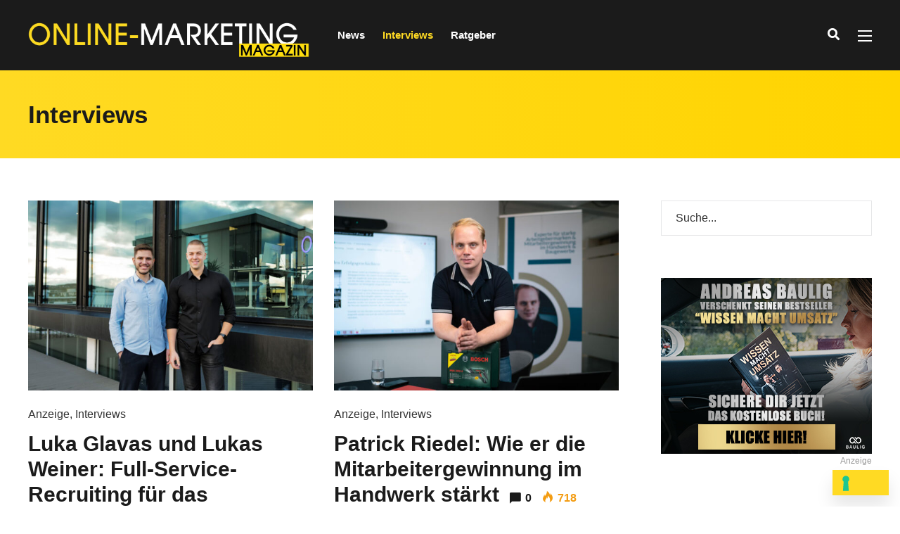

--- FILE ---
content_type: text/html; charset=UTF-8
request_url: https://www.onlinemarketingmagazin.de/category/interviews/page/9/
body_size: 10941
content:
<!DOCTYPE html><html lang="de" prefix="og: http://ogp.me/ns#"><head><meta charset="UTF-8"><meta name="viewport" content="width=device-width, initial-scale=1, maximum-scale=1"><meta name="format-detection" content="telephone=no"><meta name="theme-color" content="#ffda23"><link rel="profile" href="http://gmpg.org/xfn/11"><link rel="pingback" href="https://www.onlinemarketingmagazin.de/blog/xmlrpc.php"><meta name='robots' content='noindex, follow' /><meta property="og:locale" content="de_DE" /><meta property="og:type" content="object" /><meta property="og:title" content="Interviews" /><meta property="og:url" content="https://www.onlinemarketingmagazin.de/category/interviews/" /><meta property="og:site_name" content="Online-Marketing Magazin" /><meta property="og:image:width" content="1200" /><meta property="og:image:height" content="675" /><link media="all" href="https://www.onlinemarketingmagazin.de/blog/wp-content/cache/autoptimize/css/autoptimize_e944e235e8b4d8693052a7237514dae7.css" rel="stylesheet" /><title>Interviews Archive - Seite 9 von 25 - Online-Marketing Magazin</title><meta property="og:locale" content="de_DE" /><meta property="og:type" content="article" /><meta property="og:title" content="Interviews Archive - Seite 9 von 25 - Online-Marketing Magazin" /><meta property="og:url" content="https://www.onlinemarketingmagazin.de/category/interviews/" /><meta property="og:site_name" content="Online-Marketing Magazin" /><meta name="twitter:card" content="summary_large_image" /> <script type="application/ld+json" class="yoast-schema-graph">{"@context":"https://schema.org","@graph":[{"@type":"CollectionPage","@id":"https://www.onlinemarketingmagazin.de/category/interviews/","url":"https://www.onlinemarketingmagazin.de/category/interviews/page/9/","name":"Interviews Archive - Seite 9 von 25 - Online-Marketing Magazin","isPartOf":{"@id":"https://www.onlinemarketingmagazin.de/#website"},"primaryImageOfPage":{"@id":"https://www.onlinemarketingmagazin.de/category/interviews/page/9/#primaryimage"},"image":{"@id":"https://www.onlinemarketingmagazin.de/category/interviews/page/9/#primaryimage"},"thumbnailUrl":"https://www.onlinemarketingmagazin.de/blog/wp-content/uploads/2023/03/Lukas-Glavas-3.jpg","breadcrumb":{"@id":"https://www.onlinemarketingmagazin.de/category/interviews/page/9/#breadcrumb"},"inLanguage":"de"},{"@type":"ImageObject","inLanguage":"de","@id":"https://www.onlinemarketingmagazin.de/category/interviews/page/9/#primaryimage","url":"https://www.onlinemarketingmagazin.de/blog/wp-content/uploads/2023/03/Lukas-Glavas-3.jpg","contentUrl":"https://www.onlinemarketingmagazin.de/blog/wp-content/uploads/2023/03/Lukas-Glavas-3.jpg","width":1200,"height":675},{"@type":"BreadcrumbList","@id":"https://www.onlinemarketingmagazin.de/category/interviews/page/9/#breadcrumb","itemListElement":[{"@type":"ListItem","position":1,"name":"Startseite","item":"https://www.onlinemarketingmagazin.de/"},{"@type":"ListItem","position":2,"name":"Interviews"}]},{"@type":"WebSite","@id":"https://www.onlinemarketingmagazin.de/#website","url":"https://www.onlinemarketingmagazin.de/","name":"Online-Marketing Magazin","description":"Das Magazin für Infos aus der Welt des digitalen Marketings","potentialAction":[{"@type":"SearchAction","target":{"@type":"EntryPoint","urlTemplate":"https://www.onlinemarketingmagazin.de/?s={search_term_string}"},"query-input":"required name=search_term_string"}],"inLanguage":"de"}]}</script> <link rel="alternate" type="application/rss+xml" title="Online-Marketing Magazin &raquo; Feed" href="https://www.onlinemarketingmagazin.de/feed/" /><link rel="alternate" type="application/rss+xml" title="Online-Marketing Magazin &raquo; Kommentar-Feed" href="https://www.onlinemarketingmagazin.de/comments/feed/" /><link rel="alternate" type="application/rss+xml" title="Online-Marketing Magazin &raquo; Interviews Kategorie-Feed" href="https://www.onlinemarketingmagazin.de/category/interviews/feed/" /> <script type='text/javascript' src='https://www.onlinemarketingmagazin.de/blog/wp-includes/js/jquery/jquery.min.js?ver=3.6.0' id='jquery-core-js'></script> <link rel="https://api.w.org/" href="https://www.onlinemarketingmagazin.de/wp-json/" /><link rel="alternate" type="application/json" href="https://www.onlinemarketingmagazin.de/wp-json/wp/v2/categories/152" /><link rel="EditURI" type="application/rsd+xml" title="RSD" href="https://www.onlinemarketingmagazin.de/blog/xmlrpc.php?rsd" /><link rel="wlwmanifest" type="application/wlwmanifest+xml" href="https://www.onlinemarketingmagazin.de/blog/wp-includes/wlwmanifest.xml" /><meta name="generator" content="WordPress 6.0.11" />  <script>(function(w,d,s,l,i){w[l]=w[l]||[];w[l].push({'gtm.start':
new Date().getTime(),event:'gtm.js'});var f=d.getElementsByTagName(s)[0],
j=d.createElement(s),dl=l!='dataLayer'?'&l='+l:'';j.async=true;j.src=
'https://www.googletagmanager.com/gtm.js?id='+i+dl;f.parentNode.insertBefore(j,f);
})(window,document,'script','dataLayer','GTM-NK9JMT2');</script>  
  <script type="text/javascript">var _wsm = _wsm || [];
           _wsm.push(['trackPageView']);
           _wsm.push(['enableLinkTracking']);
           _wsm.push(['enableHeartBeatTimer']);
          (function() {
            var u="https://www.onlinemarketingmagazin.de/blog/wp-content/plugins/wp-stats-manager/";
            _wsm.push(['setUrlReferrer', ""]);
            _wsm.push(['setTrackerUrl',"https://www.onlinemarketingmagazin.de/blog/?wmcAction=wmcTrack"]);
            _wsm.push(['setSiteId', "1"]);
            _wsm.push(['setPageId', "0"]);
            _wsm.push(['setWpUserId', "0"]);           
            var d=document, g=d.createElement('script'), s=d.getElementsByTagName('script')[0];
            g.type='text/javascript'; g.async=true; g.defer=true; g.src=u+'js/wsm_new.js'; s.parentNode.insertBefore(g,s);
          })();</script> <meta name="generator" content="Powered by WPBakery Page Builder - drag and drop page builder for WordPress."/><link rel="icon" href="https://www.onlinemarketingmagazin.de/blog/wp-content/uploads/2017/06/cropped-favicon-32x32.png" sizes="32x32" /><link rel="icon" href="https://www.onlinemarketingmagazin.de/blog/wp-content/uploads/2017/06/cropped-favicon-192x192.png" sizes="192x192" /><link rel="apple-touch-icon" href="https://www.onlinemarketingmagazin.de/blog/wp-content/uploads/2017/06/cropped-favicon-180x180.png" /><meta name="msapplication-TileImage" content="https://www.onlinemarketingmagazin.de/blog/wp-content/uploads/2017/06/cropped-favicon-270x270.png" /> <noscript><style>.wpb_animate_when_almost_visible { opacity: 1; }</style></noscript></head><body class="archive paged category category-interviews category-152 paged-9 category-paged-9 sticky-sidebar wpb-js-composer js-comp-ver-6.2.0 vc_responsive" id="site-body" itemscope itemtype="http://schema.org/WebPage"><div id="wrapper"><header id="mobile-site-header" class="mobile-header"><div id="mobile-site-logo"><h1 class="site-title"><a href="https://www.onlinemarketingmagazin.de/" title="Online-Marketing Magazin" rel="home">Online-Marketing Magazin</a></h1></div> <a href="#mobile-site-navigation" class="toggle-mobile-menu"><i class="fa fa-bars"></i></a></header><header id="site-header" class="" itemscope itemtype="http://schema.org/WPHeader"><div id="header-wrapper"><div id="header-container" class="clearfix"><div id="site-logo"> <a href="https://www.onlinemarketingmagazin.de/"> <noscript><img src="https://www.onlinemarketingmagazin.de/blog/wp-content/uploads/2017/06/OM-Magazin-Logo_schwarz.png" width="400" height="" alt="Online-Marketing Magazin" class="default-logo" /></noscript><img src='data:image/svg+xml,%3Csvg%20xmlns=%22http://www.w3.org/2000/svg%22%20viewBox=%220%200%20400%20266.66666666667%22%3E%3C/svg%3E' data-src="https://www.onlinemarketingmagazin.de/blog/wp-content/uploads/2017/06/OM-Magazin-Logo_schwarz.png" width="400" height="" alt="Online-Marketing Magazin" class="lazyload default-logo" /> <noscript><img src="https://www.onlinemarketingmagazin.de/blog/wp-content/uploads/2017/06/OM-Magazin-Logo_schwarz.png" width="400" height="" alt="Online-Marketing Magazin" class="retina-logo" /></noscript><img src='data:image/svg+xml,%3Csvg%20xmlns=%22http://www.w3.org/2000/svg%22%20viewBox=%220%200%20400%20266.66666666667%22%3E%3C/svg%3E' data-src="https://www.onlinemarketingmagazin.de/blog/wp-content/uploads/2017/06/OM-Magazin-Logo_schwarz.png" width="400" height="" alt="Online-Marketing Magazin" class="lazyload retina-logo" /> </a></div><div id="site-navigation" itemscope itemtype="http://schema.org/SiteNavigationElement"><nav id="primary-navigation" class="menu-container"><ul id="menu-main-menu-left" class="menu"><li id="menu-item-909" class="megamenu-tabs no-tabs menu-item menu-item-type-taxonomy menu-item-object-category menu-item-909"><a href="https://www.onlinemarketingmagazin.de/category/news/">News</a></li><li id="menu-item-854" class="megamenu-tabs menu-item menu-item-type-taxonomy menu-item-object-category current-menu-item menu-item-854"><a href="https://www.onlinemarketingmagazin.de/category/interviews/" aria-current="page">Interviews</a></li><li id="menu-item-1026" class="menu-item menu-item-type-taxonomy menu-item-object-category menu-item-1026"><a href="https://www.onlinemarketingmagazin.de/category/ratgeber/">Ratgeber</a></li></ul></nav><div class="site-links"> <button class="toggle-header-search search_button" type="button"> <i class="fa fa-search"></i> </button><div class="menu-toggle-wrapper"><div class="toggle-main-menu"> <span></span> <span></span> <span></span></div></div></div></div><div class="header-search"><div class="searchform-wrapper"><form method="get" class="searchform" action="https://www.onlinemarketingmagazin.de/"> <input onfocus="this.value=''" onblur="this.value='Tippe den Suchbegriff ein und drücke Enter ...'" type="text" value="Suche..." name="s" class="search-input" /></form></div><div class="toggle-header-search"> <span></span> <span></span></div></div></div></div></header><div id="site-navigation-side"><div class="menu-toggle-wrapper"><div class="toggle-main-menu open"> <span></span> <span></span></div></div><nav id="side-navigation" class="menu-container" itemscope="itemscope" itemtype="http://schema.org/SiteNavigationElement"><ul id="menu-side-menu" class="menu"><li id="menu-item-966" class="menu-item menu-item-type-post_type menu-item-object-page menu-item-home menu-item-966"><a href="https://www.onlinemarketingmagazin.de/">Home</a></li><li id="menu-item-970" class="menu-item menu-item-type-post_type menu-item-object-page menu-item-970"><a href="https://www.onlinemarketingmagazin.de/ueber-uns/">Über uns</a></li></ul></nav><div id="menu-sidebar"><div id="mnky_article_block_widget-6" class="widget widget_mnky_article_block_widget"><h3 class="widget-title">Letzte Beiträge</h3><div class="mnky-posts clearfix mp-layout-4 column-count-1 mp-widget" data-id="" ><div itemscope itemtype="http://schema.org/Article" class="clearfix mp-container  mp-post-1"><div class="mp-inner-container"><a href="https://www.onlinemarketingmagazin.de/daten-automatisierung-personalisierung-die-staerke-von-marketing-clouds/" class="mp-image-url" rel="bookmark"><div class="mp-image" itemprop="image" itemscope itemtype="https://schema.org/ImageObject"><noscript><img width="100" height="100" src="https://www.onlinemarketingmagazin.de/blog/wp-content/uploads/2025/12/growtika-TKAg3WignSw-unsplash-1-100x100.jpg" class="attachment-mnky_size-100x100 size-mnky_size-100x100 wp-post-image" alt="Marketing Clouds" loading="lazy" srcset="https://www.onlinemarketingmagazin.de/blog/wp-content/uploads/2025/12/growtika-TKAg3WignSw-unsplash-1-100x100.jpg 100w, https://www.onlinemarketingmagazin.de/blog/wp-content/uploads/2025/12/growtika-TKAg3WignSw-unsplash-1-150x150.jpg 150w, https://www.onlinemarketingmagazin.de/blog/wp-content/uploads/2025/12/growtika-TKAg3WignSw-unsplash-1-200x200.jpg 200w" sizes="(max-width: 100px) 100vw, 100px" /></noscript><img width="100" height="100" src='data:image/svg+xml,%3Csvg%20xmlns=%22http://www.w3.org/2000/svg%22%20viewBox=%220%200%20100%20100%22%3E%3C/svg%3E' data-src="https://www.onlinemarketingmagazin.de/blog/wp-content/uploads/2025/12/growtika-TKAg3WignSw-unsplash-1-100x100.jpg" class="lazyload attachment-mnky_size-100x100 size-mnky_size-100x100 wp-post-image" alt="Marketing Clouds" loading="lazy" data-srcset="https://www.onlinemarketingmagazin.de/blog/wp-content/uploads/2025/12/growtika-TKAg3WignSw-unsplash-1-100x100.jpg 100w, https://www.onlinemarketingmagazin.de/blog/wp-content/uploads/2025/12/growtika-TKAg3WignSw-unsplash-1-150x150.jpg 150w, https://www.onlinemarketingmagazin.de/blog/wp-content/uploads/2025/12/growtika-TKAg3WignSw-unsplash-1-200x200.jpg 200w" data-sizes="(max-width: 100px) 100vw, 100px" /><meta itemprop="url" content="https://www.onlinemarketingmagazin.de/blog/wp-content/uploads/2025/12/growtika-TKAg3WignSw-unsplash-1.jpg"><meta itemprop="width" content="1200"><meta itemprop="height" content="675"></div></a><div class="mp-content-container"><div class="mp-header mp-element"><h2 class="mp-title" ><a itemprop="mainEntityOfPage" href="https://www.onlinemarketingmagazin.de/daten-automatisierung-personalisierung-die-staerke-von-marketing-clouds/" title="Daten, Automatisierung, Personalisierung: Die Stärke von Marketing Clouds ansehen" rel="bookmark"><span itemprop="headline" >Daten, Automatisierung, Personalisierung: Die Stärke von Marketing Clouds</span></a></h2></div><div class="hidden-meta" itemprop="author" itemscope itemtype="http://schema.org/Person"><meta itemprop="name" content="Samuel Altersberger"></div><time datetime="2026-01-19T10:00:08+01:00" itemprop="datePublished"></time><time class="meta-date-modified" datetime="2025-12-22T08:49:54+01:00" itemprop="dateModified"></time><div class="hidden-meta" itemprop="image" itemscope itemtype="https://schema.org/ImageObject"><meta itemprop="url" content="https://www.onlinemarketingmagazin.de/blog/wp-content/uploads/2025/12/growtika-TKAg3WignSw-unsplash-1.jpg"><meta itemprop="width" content="1200"><meta itemprop="height" content="675"></div><div class="hidden-meta" itemprop="publisher" itemscope itemtype="https://schema.org/Organization"><div class="hidden-meta" itemprop="logo" itemscope itemtype="https://schema.org/ImageObject"><meta itemprop="url" content="https://www.onlinemarketingmagazin.de/blog/wp-content/uploads/2017/06/OM-Magazin-Logo_schwarz.png"><meta itemprop="width" content="400"><meta itemprop="height" content=""></div><meta itemprop="name" content="Online-Marketing Magazin"></div></div></div></div><div itemscope itemtype="http://schema.org/Article" class="clearfix mp-container  mp-post-2"><div class="mp-inner-container"><a href="https://www.onlinemarketingmagazin.de/wie-modernes-e-commerce-marketing-sichtbarkeit-und-umsatz-steigert/" class="mp-image-url" rel="bookmark"><div class="mp-image" itemprop="image" itemscope itemtype="https://schema.org/ImageObject"><noscript><img width="100" height="100" src="https://www.onlinemarketingmagazin.de/blog/wp-content/uploads/2025/12/money-knack-Dl0ZuNo6wwA-unsplash-1-100x100.jpg" class="attachment-mnky_size-100x100 size-mnky_size-100x100 wp-post-image" alt="E-Commerce Marketing" loading="lazy" srcset="https://www.onlinemarketingmagazin.de/blog/wp-content/uploads/2025/12/money-knack-Dl0ZuNo6wwA-unsplash-1-100x100.jpg 100w, https://www.onlinemarketingmagazin.de/blog/wp-content/uploads/2025/12/money-knack-Dl0ZuNo6wwA-unsplash-1-150x150.jpg 150w, https://www.onlinemarketingmagazin.de/blog/wp-content/uploads/2025/12/money-knack-Dl0ZuNo6wwA-unsplash-1-200x200.jpg 200w" sizes="(max-width: 100px) 100vw, 100px" /></noscript><img width="100" height="100" src='data:image/svg+xml,%3Csvg%20xmlns=%22http://www.w3.org/2000/svg%22%20viewBox=%220%200%20100%20100%22%3E%3C/svg%3E' data-src="https://www.onlinemarketingmagazin.de/blog/wp-content/uploads/2025/12/money-knack-Dl0ZuNo6wwA-unsplash-1-100x100.jpg" class="lazyload attachment-mnky_size-100x100 size-mnky_size-100x100 wp-post-image" alt="E-Commerce Marketing" loading="lazy" data-srcset="https://www.onlinemarketingmagazin.de/blog/wp-content/uploads/2025/12/money-knack-Dl0ZuNo6wwA-unsplash-1-100x100.jpg 100w, https://www.onlinemarketingmagazin.de/blog/wp-content/uploads/2025/12/money-knack-Dl0ZuNo6wwA-unsplash-1-150x150.jpg 150w, https://www.onlinemarketingmagazin.de/blog/wp-content/uploads/2025/12/money-knack-Dl0ZuNo6wwA-unsplash-1-200x200.jpg 200w" data-sizes="(max-width: 100px) 100vw, 100px" /><meta itemprop="url" content="https://www.onlinemarketingmagazin.de/blog/wp-content/uploads/2025/12/money-knack-Dl0ZuNo6wwA-unsplash-1.jpg"><meta itemprop="width" content="1200"><meta itemprop="height" content="675"></div></a><div class="mp-content-container"><div class="mp-header mp-element"><h2 class="mp-title" ><a itemprop="mainEntityOfPage" href="https://www.onlinemarketingmagazin.de/wie-modernes-e-commerce-marketing-sichtbarkeit-und-umsatz-steigert/" title="Wie modernes E-Commerce Marketing Sichtbarkeit und Umsatz steigert ansehen" rel="bookmark"><span itemprop="headline" >Wie modernes E-Commerce Marketing Sichtbarkeit und Umsatz steigert</span></a></h2></div><div class="hidden-meta" itemprop="author" itemscope itemtype="http://schema.org/Person"><meta itemprop="name" content="Samuel Altersberger"></div><time datetime="2026-01-12T10:00:45+01:00" itemprop="datePublished"></time><time class="meta-date-modified" datetime="2025-12-16T08:57:42+01:00" itemprop="dateModified"></time><div class="hidden-meta" itemprop="image" itemscope itemtype="https://schema.org/ImageObject"><meta itemprop="url" content="https://www.onlinemarketingmagazin.de/blog/wp-content/uploads/2025/12/money-knack-Dl0ZuNo6wwA-unsplash-1.jpg"><meta itemprop="width" content="1200"><meta itemprop="height" content="675"></div><div class="hidden-meta" itemprop="publisher" itemscope itemtype="https://schema.org/Organization"><div class="hidden-meta" itemprop="logo" itemscope itemtype="https://schema.org/ImageObject"><meta itemprop="url" content="https://www.onlinemarketingmagazin.de/blog/wp-content/uploads/2017/06/OM-Magazin-Logo_schwarz.png"><meta itemprop="width" content="400"><meta itemprop="height" content=""></div><meta itemprop="name" content="Online-Marketing Magazin"></div></div></div></div><div itemscope itemtype="http://schema.org/Article" class="clearfix mp-container  mp-post-3"><div class="mp-inner-container"><a href="https://www.onlinemarketingmagazin.de/provisionschaos-im-energievertrieb-wie-florian-feit-mit-strom-distributor-io-fairness-schafft/" class="mp-image-url" rel="bookmark"><div class="mp-image" itemprop="image" itemscope itemtype="https://schema.org/ImageObject"><noscript><img width="100" height="100" src="https://www.onlinemarketingmagazin.de/blog/wp-content/uploads/2026/01/OMM-Anzeige-Headerbild-Vorlage-Kopie-35-100x100.jpg" class="attachment-mnky_size-100x100 size-mnky_size-100x100 wp-post-image" alt="" loading="lazy" srcset="https://www.onlinemarketingmagazin.de/blog/wp-content/uploads/2026/01/OMM-Anzeige-Headerbild-Vorlage-Kopie-35-100x100.jpg 100w, https://www.onlinemarketingmagazin.de/blog/wp-content/uploads/2026/01/OMM-Anzeige-Headerbild-Vorlage-Kopie-35-150x150.jpg 150w, https://www.onlinemarketingmagazin.de/blog/wp-content/uploads/2026/01/OMM-Anzeige-Headerbild-Vorlage-Kopie-35-200x200.jpg 200w" sizes="(max-width: 100px) 100vw, 100px" /></noscript><img width="100" height="100" src='data:image/svg+xml,%3Csvg%20xmlns=%22http://www.w3.org/2000/svg%22%20viewBox=%220%200%20100%20100%22%3E%3C/svg%3E' data-src="https://www.onlinemarketingmagazin.de/blog/wp-content/uploads/2026/01/OMM-Anzeige-Headerbild-Vorlage-Kopie-35-100x100.jpg" class="lazyload attachment-mnky_size-100x100 size-mnky_size-100x100 wp-post-image" alt="" loading="lazy" data-srcset="https://www.onlinemarketingmagazin.de/blog/wp-content/uploads/2026/01/OMM-Anzeige-Headerbild-Vorlage-Kopie-35-100x100.jpg 100w, https://www.onlinemarketingmagazin.de/blog/wp-content/uploads/2026/01/OMM-Anzeige-Headerbild-Vorlage-Kopie-35-150x150.jpg 150w, https://www.onlinemarketingmagazin.de/blog/wp-content/uploads/2026/01/OMM-Anzeige-Headerbild-Vorlage-Kopie-35-200x200.jpg 200w" data-sizes="(max-width: 100px) 100vw, 100px" /><meta itemprop="url" content="https://www.onlinemarketingmagazin.de/blog/wp-content/uploads/2026/01/OMM-Anzeige-Headerbild-Vorlage-Kopie-35.jpg"><meta itemprop="width" content="1200"><meta itemprop="height" content="675"></div></a><div class="mp-content-container"><div class="mp-header mp-element"><h2 class="mp-title" ><a itemprop="mainEntityOfPage" href="https://www.onlinemarketingmagazin.de/provisionschaos-im-energievertrieb-wie-florian-feit-mit-strom-distributor-io-fairness-schafft/" title="Provisionschaos im Energievertrieb: Wie Florian Feit Fairness schafft ansehen" rel="bookmark"><span itemprop="headline" >Provisionschaos im Energievertrieb: Wie Florian Feit Fairness schafft</span></a></h2></div><div class="hidden-meta" itemprop="author" itemscope itemtype="http://schema.org/Person"><meta itemprop="name" content="Samuel Altersberger"></div><time datetime="2026-01-07T15:00:49+01:00" itemprop="datePublished"></time><time class="meta-date-modified" datetime="2026-01-06T15:27:58+01:00" itemprop="dateModified"></time><div class="hidden-meta" itemprop="image" itemscope itemtype="https://schema.org/ImageObject"><meta itemprop="url" content="https://www.onlinemarketingmagazin.de/blog/wp-content/uploads/2026/01/OMM-Anzeige-Headerbild-Vorlage-Kopie-35.jpg"><meta itemprop="width" content="1200"><meta itemprop="height" content="675"></div><div class="hidden-meta" itemprop="publisher" itemscope itemtype="https://schema.org/Organization"><div class="hidden-meta" itemprop="logo" itemscope itemtype="https://schema.org/ImageObject"><meta itemprop="url" content="https://www.onlinemarketingmagazin.de/blog/wp-content/uploads/2017/06/OM-Magazin-Logo_schwarz.png"><meta itemprop="width" content="400"><meta itemprop="height" content=""></div><meta itemprop="name" content="Online-Marketing Magazin"></div></div></div></div></div></div></div></div><header class="page-header clearfix"><div class="page-header-inner"><h1> Interviews</h1></div></header><div id="main" class="clearfix"><div id="container"><div id="content" class="float-left with-sidebar"><div class="archive-container clearfix"><article itemtype="http://schema.org/Article" itemscope="" id="post-10837" class="archive-layout clearfix archive-style-1 layout-two-column post-10837 post type-post status-publish format-standard has-post-thumbnail hentry category-anzeige category-interviews tag-handwerk tag-interesting tag-luka-glavas tag-lukas-weiner tag-matchandmake-gmbh tag-mitarbeitergewinnung tag-recruiting" > <a class="post-preview" href="https://www.onlinemarketingmagazin.de/luka-glavas-und-lukas-weiner-von-der-matchandmake-gmbh-interview/" target="_self" rel="bookmark"><div itemprop="image" itemscope itemtype="https://schema.org/ImageObject"><noscript><img width="600" height="400" src="https://www.onlinemarketingmagazin.de/blog/wp-content/uploads/2023/03/Lukas-Glavas-3-600x400.jpg" class="attachment-mnky_size-600x400 size-mnky_size-600x400 wp-post-image" alt="" srcset="https://www.onlinemarketingmagazin.de/blog/wp-content/uploads/2023/03/Lukas-Glavas-3-600x400.jpg 600w, https://www.onlinemarketingmagazin.de/blog/wp-content/uploads/2023/03/Lukas-Glavas-3-300x200.jpg 300w" sizes="(max-width: 600px) 100vw, 600px" /></noscript><img width="600" height="400" src='data:image/svg+xml,%3Csvg%20xmlns=%22http://www.w3.org/2000/svg%22%20viewBox=%220%200%20600%20400%22%3E%3C/svg%3E' data-src="https://www.onlinemarketingmagazin.de/blog/wp-content/uploads/2023/03/Lukas-Glavas-3-600x400.jpg" class="lazyload attachment-mnky_size-600x400 size-mnky_size-600x400 wp-post-image" alt="" data-srcset="https://www.onlinemarketingmagazin.de/blog/wp-content/uploads/2023/03/Lukas-Glavas-3-600x400.jpg 600w, https://www.onlinemarketingmagazin.de/blog/wp-content/uploads/2023/03/Lukas-Glavas-3-300x200.jpg 300w" data-sizes="(max-width: 600px) 100vw, 600px" /><meta itemprop="url" content="https://www.onlinemarketingmagazin.de/blog/wp-content/uploads/2023/03/Lukas-Glavas-3.jpg"><meta itemprop="width" content="1200"><meta itemprop="height" content="675"></div></a><div class="entry-category"><a href="https://www.onlinemarketingmagazin.de/category/anzeige/" rel="category tag">Anzeige</a>, <a href="https://www.onlinemarketingmagazin.de/category/interviews/" rel="category tag">Interviews</a></div><header class="post-entry-header"><h2 class="entry-title"><a itemprop="mainEntityOfPage" href="https://www.onlinemarketingmagazin.de/luka-glavas-und-lukas-weiner-von-der-matchandmake-gmbh-interview/" target="_self" title="Luka Glavas und Lukas Weiner: Full-Service-Recruiting für das Handwerk ansehen" rel="bookmark"><span itemprop="headline">Luka Glavas und Lukas Weiner: Full-Service-Recruiting für das Handwerk</span></a><span class="entry-meta-interaction-blog"><span class="meta-comments"><i class="post-icon icon-comments"></i> <a href="https://www.onlinemarketingmagazin.de/luka-glavas-und-lukas-weiner-von-der-matchandmake-gmbh-interview/#respond">0</a></span><meta itemprop="interactionCount" content="UserComments:0"/><span class="meta-views"><span class="mnky-views" title="Views"><i class="post-icon icon-views"></i> 710</span><meta itemprop="interactionCount" content="UserPageVisits:710"/></span></span></h2></header><div class="entry-meta-blog"><a class="meta-author url" href="https://www.onlinemarketingmagazin.de/author/ajimenez/" title="Sieh dir alle Beiträge von Ana Jimenez an" rel="author"><span itemprop="author" itemscope itemtype="http://schema.org/Person"><span itemprop="name">Ana Jimenez</span></span></a><a href="https://www.onlinemarketingmagazin.de/luka-glavas-und-lukas-weiner-von-der-matchandmake-gmbh-interview/" class="meta-date-link" title="Luka Glavas und Lukas Weiner: Full-Service-Recruiting für das Handwerk ansehen"><span class="meta-date"><time class="published" datetime="2023-03-10T15:00:33+01:00" itemprop="datePublished">10. März 2023 15:00</time><time class="meta-date-modified updated" datetime="2023-05-09T11:58:22+02:00" itemprop="dateModified">9. Mai 2023</time></span></a></div><div itemprop="articleBody" class="entry-summary"><p>Der Arbeitsmarkt unterliegt einem starken Wandel. Während Arbeitsuchende sich früher bei mehreren Unternehmen bewerben mussten, sind es heute die Unternehmen, &hellip;</p></div><div class="hidden-meta" itemprop="publisher" itemscope itemtype="https://schema.org/Organization"><div class="hidden-meta" itemprop="logo" itemscope itemtype="https://schema.org/ImageObject"><meta itemprop="url" content="https://www.onlinemarketingmagazin.de/blog/wp-content/uploads/2017/06/OM-Magazin-Logo_schwarz.png"><meta itemprop="width" content="400"><meta itemprop="height" content=""></div><meta itemprop="name" content="Online-Marketing Magazin"></div></article><article itemtype="http://schema.org/Article" itemscope="" id="post-10885" class="archive-layout clearfix archive-style-1 layout-two-column post-10885 post type-post status-publish format-standard has-post-thumbnail hentry category-anzeige category-interviews tag-interesting tag-marketing tag-patrick-riedel tag-personalsucher tag-riedel-media-consulting tag-social-recruiting" > <a class="post-preview" href="https://www.onlinemarketingmagazin.de/patrick-riedel-von-riedel-media-consulting-portrait/" target="_self" rel="bookmark"><div itemprop="image" itemscope itemtype="https://schema.org/ImageObject"><noscript><img width="600" height="400" src="https://www.onlinemarketingmagazin.de/blog/wp-content/uploads/2023/03/Patrick-Riedel-5-600x400.jpg" class="attachment-mnky_size-600x400 size-mnky_size-600x400 wp-post-image" alt="" loading="lazy" srcset="https://www.onlinemarketingmagazin.de/blog/wp-content/uploads/2023/03/Patrick-Riedel-5-600x400.jpg 600w, https://www.onlinemarketingmagazin.de/blog/wp-content/uploads/2023/03/Patrick-Riedel-5-300x200.jpg 300w" sizes="(max-width: 600px) 100vw, 600px" /></noscript><img width="600" height="400" src='data:image/svg+xml,%3Csvg%20xmlns=%22http://www.w3.org/2000/svg%22%20viewBox=%220%200%20600%20400%22%3E%3C/svg%3E' data-src="https://www.onlinemarketingmagazin.de/blog/wp-content/uploads/2023/03/Patrick-Riedel-5-600x400.jpg" class="lazyload attachment-mnky_size-600x400 size-mnky_size-600x400 wp-post-image" alt="" loading="lazy" data-srcset="https://www.onlinemarketingmagazin.de/blog/wp-content/uploads/2023/03/Patrick-Riedel-5-600x400.jpg 600w, https://www.onlinemarketingmagazin.de/blog/wp-content/uploads/2023/03/Patrick-Riedel-5-300x200.jpg 300w" data-sizes="(max-width: 600px) 100vw, 600px" /><meta itemprop="url" content="https://www.onlinemarketingmagazin.de/blog/wp-content/uploads/2023/03/Patrick-Riedel-5.jpg"><meta itemprop="width" content="1200"><meta itemprop="height" content="675"></div></a><div class="entry-category"><a href="https://www.onlinemarketingmagazin.de/category/anzeige/" rel="category tag">Anzeige</a>, <a href="https://www.onlinemarketingmagazin.de/category/interviews/" rel="category tag">Interviews</a></div><header class="post-entry-header"><h2 class="entry-title"><a itemprop="mainEntityOfPage" href="https://www.onlinemarketingmagazin.de/patrick-riedel-von-riedel-media-consulting-portrait/" target="_self" title="Patrick Riedel: Wie er die Mitarbeitergewinnung im Handwerk stärkt ansehen" rel="bookmark"><span itemprop="headline">Patrick Riedel: Wie er die Mitarbeitergewinnung im Handwerk stärkt</span></a><span class="entry-meta-interaction-blog"><span class="meta-comments"><i class="post-icon icon-comments"></i> <a href="https://www.onlinemarketingmagazin.de/patrick-riedel-von-riedel-media-consulting-portrait/#respond">0</a></span><meta itemprop="interactionCount" content="UserComments:0"/><span class="meta-views"><span class="mnky-views" title="Views"><i class="post-icon icon-views"></i> 718</span><meta itemprop="interactionCount" content="UserPageVisits:718"/></span></span></h2></header><div class="entry-meta-blog"><a class="meta-author url" href="https://www.onlinemarketingmagazin.de/author/ajimenez/" title="Sieh dir alle Beiträge von Ana Jimenez an" rel="author"><span itemprop="author" itemscope itemtype="http://schema.org/Person"><span itemprop="name">Ana Jimenez</span></span></a><a href="https://www.onlinemarketingmagazin.de/patrick-riedel-von-riedel-media-consulting-portrait/" class="meta-date-link" title="Patrick Riedel: Wie er die Mitarbeitergewinnung im Handwerk stärkt ansehen"><span class="meta-date"><time class="published" datetime="2023-03-08T15:00:07+01:00" itemprop="datePublished">8. März 2023 15:00</time><time class="meta-date-modified updated" datetime="2023-05-09T11:58:01+02:00" itemprop="dateModified">9. Mai 2023</time></span></a></div><div itemprop="articleBody" class="entry-summary"><p>In Deutschland besteht ein großer Fachkräftemangel, der auch das Handwerk weiterhin vor Herausforderungen stellt. In der Branche herrscht nahezu Vollbeschäftigung, &hellip;</p></div><div class="hidden-meta" itemprop="publisher" itemscope itemtype="https://schema.org/Organization"><div class="hidden-meta" itemprop="logo" itemscope itemtype="https://schema.org/ImageObject"><meta itemprop="url" content="https://www.onlinemarketingmagazin.de/blog/wp-content/uploads/2017/06/OM-Magazin-Logo_schwarz.png"><meta itemprop="width" content="400"><meta itemprop="height" content=""></div><meta itemprop="name" content="Online-Marketing Magazin"></div></article><article itemtype="http://schema.org/Article" itemscope="" id="post-10853" class="archive-layout clearfix archive-style-1 layout-two-column post-10853 post type-post status-publish format-standard has-post-thumbnail hentry category-anzeige category-interviews tag-energie tag-gordon-goerrissen tag-goerrissen-projekt-gmbh tag-interesting tag-photovoltaik tag-solarenergie tag-strom" > <a class="post-preview" href="https://www.onlinemarketingmagazin.de/gordon-goerrissen-von-der-goerrissen-projekt-gmbh-interview/" target="_self" rel="bookmark"><div itemprop="image" itemscope itemtype="https://schema.org/ImageObject"><noscript><img width="600" height="400" src="https://www.onlinemarketingmagazin.de/blog/wp-content/uploads/2023/03/Gordon-Görissen-6-600x400.jpg" class="attachment-mnky_size-600x400 size-mnky_size-600x400 wp-post-image" alt="" loading="lazy" srcset="https://www.onlinemarketingmagazin.de/blog/wp-content/uploads/2023/03/Gordon-Görissen-6-600x400.jpg 600w, https://www.onlinemarketingmagazin.de/blog/wp-content/uploads/2023/03/Gordon-Görissen-6-300x200.jpg 300w" sizes="(max-width: 600px) 100vw, 600px" /></noscript><img width="600" height="400" src='data:image/svg+xml,%3Csvg%20xmlns=%22http://www.w3.org/2000/svg%22%20viewBox=%220%200%20600%20400%22%3E%3C/svg%3E' data-src="https://www.onlinemarketingmagazin.de/blog/wp-content/uploads/2023/03/Gordon-Görissen-6-600x400.jpg" class="lazyload attachment-mnky_size-600x400 size-mnky_size-600x400 wp-post-image" alt="" loading="lazy" data-srcset="https://www.onlinemarketingmagazin.de/blog/wp-content/uploads/2023/03/Gordon-Görissen-6-600x400.jpg 600w, https://www.onlinemarketingmagazin.de/blog/wp-content/uploads/2023/03/Gordon-Görissen-6-300x200.jpg 300w" data-sizes="(max-width: 600px) 100vw, 600px" /><meta itemprop="url" content="https://www.onlinemarketingmagazin.de/blog/wp-content/uploads/2023/03/Gordon-Görissen-6.jpg"><meta itemprop="width" content="1200"><meta itemprop="height" content="675"></div></a><div class="entry-category"><a href="https://www.onlinemarketingmagazin.de/category/anzeige/" rel="category tag">Anzeige</a>, <a href="https://www.onlinemarketingmagazin.de/category/interviews/" rel="category tag">Interviews</a></div><header class="post-entry-header"><h2 class="entry-title"><a itemprop="mainEntityOfPage" href="https://www.onlinemarketingmagazin.de/gordon-goerrissen-von-der-goerrissen-projekt-gmbh-interview/" target="_self" title="Gordon Görrissen: Maximale Unabhängigkeit durch moderne PV-Anlagen ansehen" rel="bookmark"><span itemprop="headline">Gordon Görrissen: Maximale Unabhängigkeit durch moderne PV-Anlagen</span></a><span class="entry-meta-interaction-blog"><span class="meta-comments"><i class="post-icon icon-comments"></i> <a href="https://www.onlinemarketingmagazin.de/gordon-goerrissen-von-der-goerrissen-projekt-gmbh-interview/#respond">0</a></span><meta itemprop="interactionCount" content="UserComments:0"/><span class="meta-views"><span class="mnky-views" title="Views"><i class="post-icon icon-views"></i> 673</span><meta itemprop="interactionCount" content="UserPageVisits:673"/></span></span></h2></header><div class="entry-meta-blog"><a class="meta-author url" href="https://www.onlinemarketingmagazin.de/author/saltersberger/" title="Sieh dir alle Beiträge von Samuel Altersberger an" rel="author"><span itemprop="author" itemscope itemtype="http://schema.org/Person"><span itemprop="name">Samuel Altersberger</span></span></a><a href="https://www.onlinemarketingmagazin.de/gordon-goerrissen-von-der-goerrissen-projekt-gmbh-interview/" class="meta-date-link" title="Gordon Görrissen: Maximale Unabhängigkeit durch moderne PV-Anlagen ansehen"><span class="meta-date"><time class="published" datetime="2023-03-06T15:00:23+01:00" itemprop="datePublished">6. März 2023 15:00</time><time class="meta-date-modified updated" datetime="2023-05-09T11:57:49+02:00" itemprop="dateModified">9. Mai 2023</time></span></a></div><div itemprop="articleBody" class="entry-summary"><p>Die aktuelle Energiekrise verdeutlicht es: Von öffentlichen Strom- und Gasquellen unabhängig zu sein, ist wichtiger denn je. Kein Wunder also, &hellip;</p></div><div class="hidden-meta" itemprop="publisher" itemscope itemtype="https://schema.org/Organization"><div class="hidden-meta" itemprop="logo" itemscope itemtype="https://schema.org/ImageObject"><meta itemprop="url" content="https://www.onlinemarketingmagazin.de/blog/wp-content/uploads/2017/06/OM-Magazin-Logo_schwarz.png"><meta itemprop="width" content="400"><meta itemprop="height" content=""></div><meta itemprop="name" content="Online-Marketing Magazin"></div></article><article itemtype="http://schema.org/Article" itemscope="" id="post-10722" class="archive-layout clearfix archive-style-1 layout-two-column post-10722 post type-post status-publish format-standard has-post-thumbnail hentry category-anzeige category-interviews tag-be-academy tag-bewusstsein tag-bianca-esser tag-erfolg tag-interesting tag-mastery-days tag-wachstum" > <a class="post-preview" href="https://www.onlinemarketingmagazin.de/bianca-esser-von-der-be-academy-interview/" target="_self" rel="bookmark"><div itemprop="image" itemscope itemtype="https://schema.org/ImageObject"><noscript><img width="600" height="400" src="https://www.onlinemarketingmagazin.de/blog/wp-content/uploads/2023/02/Bianca-Esser-7-600x400.jpg" class="attachment-mnky_size-600x400 size-mnky_size-600x400 wp-post-image" alt="" loading="lazy" srcset="https://www.onlinemarketingmagazin.de/blog/wp-content/uploads/2023/02/Bianca-Esser-7-600x400.jpg 600w, https://www.onlinemarketingmagazin.de/blog/wp-content/uploads/2023/02/Bianca-Esser-7-300x200.jpg 300w" sizes="(max-width: 600px) 100vw, 600px" /></noscript><img width="600" height="400" src='data:image/svg+xml,%3Csvg%20xmlns=%22http://www.w3.org/2000/svg%22%20viewBox=%220%200%20600%20400%22%3E%3C/svg%3E' data-src="https://www.onlinemarketingmagazin.de/blog/wp-content/uploads/2023/02/Bianca-Esser-7-600x400.jpg" class="lazyload attachment-mnky_size-600x400 size-mnky_size-600x400 wp-post-image" alt="" loading="lazy" data-srcset="https://www.onlinemarketingmagazin.de/blog/wp-content/uploads/2023/02/Bianca-Esser-7-600x400.jpg 600w, https://www.onlinemarketingmagazin.de/blog/wp-content/uploads/2023/02/Bianca-Esser-7-300x200.jpg 300w" data-sizes="(max-width: 600px) 100vw, 600px" /><meta itemprop="url" content="https://www.onlinemarketingmagazin.de/blog/wp-content/uploads/2023/02/Bianca-Esser-7.jpg"><meta itemprop="width" content="1200"><meta itemprop="height" content="675"></div></a><div class="entry-category"><a href="https://www.onlinemarketingmagazin.de/category/anzeige/" rel="category tag">Anzeige</a>, <a href="https://www.onlinemarketingmagazin.de/category/interviews/" rel="category tag">Interviews</a></div><header class="post-entry-header"><h2 class="entry-title"><a itemprop="mainEntityOfPage" href="https://www.onlinemarketingmagazin.de/bianca-esser-von-der-be-academy-interview/" target="_self" title="Bianca Esser: So erreichen Unternehmer und Selbstständige ihre Ziele ansehen" rel="bookmark"><span itemprop="headline">Bianca Esser: So erreichen Unternehmer und Selbstständige ihre Ziele</span></a><span class="entry-meta-interaction-blog"><span class="meta-comments"><i class="post-icon icon-comments"></i> <a href="https://www.onlinemarketingmagazin.de/bianca-esser-von-der-be-academy-interview/#respond">0</a></span><meta itemprop="interactionCount" content="UserComments:0"/><span class="meta-views"><span class="mnky-views" title="Views"><i class="post-icon icon-views"></i> 724</span><meta itemprop="interactionCount" content="UserPageVisits:724"/></span></span></h2></header><div class="entry-meta-blog"><a class="meta-author url" href="https://www.onlinemarketingmagazin.de/author/ajimenez/" title="Sieh dir alle Beiträge von Ana Jimenez an" rel="author"><span itemprop="author" itemscope itemtype="http://schema.org/Person"><span itemprop="name">Ana Jimenez</span></span></a><a href="https://www.onlinemarketingmagazin.de/bianca-esser-von-der-be-academy-interview/" class="meta-date-link" title="Bianca Esser: So erreichen Unternehmer und Selbstständige ihre Ziele ansehen"><span class="meta-date"><time class="published" datetime="2023-03-03T15:00:56+01:00" itemprop="datePublished">3. März 2023 15:00</time><time class="meta-date-modified updated" datetime="2023-05-09T11:57:39+02:00" itemprop="dateModified">9. Mai 2023</time></span></a></div><div itemprop="articleBody" class="entry-summary"><p>Unternehmer und Selbstständige haben grundsätzlich die Absicht, ihr Geschäft zu vergrößern und wirtschaftlichen Wohlstand zu erreichen. Doch trotz harter Arbeit &hellip;</p></div><div class="hidden-meta" itemprop="publisher" itemscope itemtype="https://schema.org/Organization"><div class="hidden-meta" itemprop="logo" itemscope itemtype="https://schema.org/ImageObject"><meta itemprop="url" content="https://www.onlinemarketingmagazin.de/blog/wp-content/uploads/2017/06/OM-Magazin-Logo_schwarz.png"><meta itemprop="width" content="400"><meta itemprop="height" content=""></div><meta itemprop="name" content="Online-Marketing Magazin"></div></article><article itemtype="http://schema.org/Article" itemscope="" id="post-10789" class="archive-layout clearfix archive-style-1 layout-two-column post-10789 post type-post status-publish format-standard has-post-thumbnail hentry category-anzeige category-interviews tag-bewerbungen tag-fachkraefte tag-interesting tag-recruiting tag-recrutis-consulting-gmbh tag-sjors-matser tag-wettbewerb" > <a class="post-preview" href="https://www.onlinemarketingmagazin.de/sjors-matser-von-der-recrutis-consulting-gmbh-interview/" target="_self" rel="bookmark"><div itemprop="image" itemscope itemtype="https://schema.org/ImageObject"><noscript><img width="600" height="400" src="https://www.onlinemarketingmagazin.de/blog/wp-content/uploads/2023/02/Felix-Schulz-Sjors-Master-6-2-600x400.jpg" class="attachment-mnky_size-600x400 size-mnky_size-600x400 wp-post-image" alt="" loading="lazy" srcset="https://www.onlinemarketingmagazin.de/blog/wp-content/uploads/2023/02/Felix-Schulz-Sjors-Master-6-2-600x400.jpg 600w, https://www.onlinemarketingmagazin.de/blog/wp-content/uploads/2023/02/Felix-Schulz-Sjors-Master-6-2-300x200.jpg 300w" sizes="(max-width: 600px) 100vw, 600px" /></noscript><img width="600" height="400" src='data:image/svg+xml,%3Csvg%20xmlns=%22http://www.w3.org/2000/svg%22%20viewBox=%220%200%20600%20400%22%3E%3C/svg%3E' data-src="https://www.onlinemarketingmagazin.de/blog/wp-content/uploads/2023/02/Felix-Schulz-Sjors-Master-6-2-600x400.jpg" class="lazyload attachment-mnky_size-600x400 size-mnky_size-600x400 wp-post-image" alt="" loading="lazy" data-srcset="https://www.onlinemarketingmagazin.de/blog/wp-content/uploads/2023/02/Felix-Schulz-Sjors-Master-6-2-600x400.jpg 600w, https://www.onlinemarketingmagazin.de/blog/wp-content/uploads/2023/02/Felix-Schulz-Sjors-Master-6-2-300x200.jpg 300w" data-sizes="(max-width: 600px) 100vw, 600px" /><meta itemprop="url" content="https://www.onlinemarketingmagazin.de/blog/wp-content/uploads/2023/02/Felix-Schulz-Sjors-Master-6-2.jpg"><meta itemprop="width" content="1200"><meta itemprop="height" content="675"></div></a><div class="entry-category"><a href="https://www.onlinemarketingmagazin.de/category/anzeige/" rel="category tag">Anzeige</a>, <a href="https://www.onlinemarketingmagazin.de/category/interviews/" rel="category tag">Interviews</a></div><header class="post-entry-header"><h2 class="entry-title"><a itemprop="mainEntityOfPage" href="https://www.onlinemarketingmagazin.de/sjors-matser-von-der-recrutis-consulting-gmbh-interview/" target="_self" title="Sjors Matser: Wie er die Personalprobleme von Mittelständlern löst ansehen" rel="bookmark"><span itemprop="headline">Sjors Matser: Wie er die Personalprobleme von Mittelständlern löst</span></a><span class="entry-meta-interaction-blog"><span class="meta-comments"><i class="post-icon icon-comments"></i> <a href="https://www.onlinemarketingmagazin.de/sjors-matser-von-der-recrutis-consulting-gmbh-interview/#respond">0</a></span><meta itemprop="interactionCount" content="UserComments:0"/><span class="meta-views"><span class="mnky-views" title="Views"><i class="post-icon icon-views"></i> 703</span><meta itemprop="interactionCount" content="UserPageVisits:703"/></span></span></h2></header><div class="entry-meta-blog"><a class="meta-author url" href="https://www.onlinemarketingmagazin.de/author/saltersberger/" title="Sieh dir alle Beiträge von Samuel Altersberger an" rel="author"><span itemprop="author" itemscope itemtype="http://schema.org/Person"><span itemprop="name">Samuel Altersberger</span></span></a><a href="https://www.onlinemarketingmagazin.de/sjors-matser-von-der-recrutis-consulting-gmbh-interview/" class="meta-date-link" title="Sjors Matser: Wie er die Personalprobleme von Mittelständlern löst ansehen"><span class="meta-date"><time class="published" datetime="2023-03-02T15:00:20+01:00" itemprop="datePublished">2. März 2023 15:00</time><time class="meta-date-modified updated" datetime="2023-05-09T11:48:48+02:00" itemprop="dateModified">9. Mai 2023</time></span></a></div><div itemprop="articleBody" class="entry-summary"><p>Viele mittelständische Unternehmen stehen immer wieder vor der Herausforderung, ausreichend qualifiziertes Personal zu finden. Trotz der Nutzung sozialer Netzwerke als &hellip;</p></div><div class="hidden-meta" itemprop="publisher" itemscope itemtype="https://schema.org/Organization"><div class="hidden-meta" itemprop="logo" itemscope itemtype="https://schema.org/ImageObject"><meta itemprop="url" content="https://www.onlinemarketingmagazin.de/blog/wp-content/uploads/2017/06/OM-Magazin-Logo_schwarz.png"><meta itemprop="width" content="400"><meta itemprop="height" content=""></div><meta itemprop="name" content="Online-Marketing Magazin"></div></article><article itemtype="http://schema.org/Article" itemscope="" id="post-10703" class="archive-layout clearfix archive-style-1 layout-two-column post-10703 post type-post status-publish format-standard has-post-thumbnail hentry category-anzeige category-interviews tag-cloud-computing tag-cluut tag-dr-peter-hoenigschmid tag-interesting tag-it-branche tag-martina-weigl tag-quereinstieg" > <a class="post-preview" href="https://www.onlinemarketingmagazin.de/martina-weigl-und-dr-peter-hoenigschmid-von-cluut-wie-quereinsteiger-in-der-it-branche-problemlos-fuss-fassen-interview/" target="_self" rel="bookmark"><div itemprop="image" itemscope itemtype="https://schema.org/ImageObject"><noscript><img width="600" height="400" src="https://www.onlinemarketingmagazin.de/blog/wp-content/uploads/2023/02/Peter-Hönigschmied-8-2-600x400.jpg" class="attachment-mnky_size-600x400 size-mnky_size-600x400 wp-post-image" alt="" loading="lazy" srcset="https://www.onlinemarketingmagazin.de/blog/wp-content/uploads/2023/02/Peter-Hönigschmied-8-2-600x400.jpg 600w, https://www.onlinemarketingmagazin.de/blog/wp-content/uploads/2023/02/Peter-Hönigschmied-8-2-300x200.jpg 300w" sizes="(max-width: 600px) 100vw, 600px" /></noscript><img width="600" height="400" src='data:image/svg+xml,%3Csvg%20xmlns=%22http://www.w3.org/2000/svg%22%20viewBox=%220%200%20600%20400%22%3E%3C/svg%3E' data-src="https://www.onlinemarketingmagazin.de/blog/wp-content/uploads/2023/02/Peter-Hönigschmied-8-2-600x400.jpg" class="lazyload attachment-mnky_size-600x400 size-mnky_size-600x400 wp-post-image" alt="" loading="lazy" data-srcset="https://www.onlinemarketingmagazin.de/blog/wp-content/uploads/2023/02/Peter-Hönigschmied-8-2-600x400.jpg 600w, https://www.onlinemarketingmagazin.de/blog/wp-content/uploads/2023/02/Peter-Hönigschmied-8-2-300x200.jpg 300w" data-sizes="(max-width: 600px) 100vw, 600px" /><meta itemprop="url" content="https://www.onlinemarketingmagazin.de/blog/wp-content/uploads/2023/02/Peter-Hönigschmied-8-2.jpg"><meta itemprop="width" content="1200"><meta itemprop="height" content="675"></div></a><div class="entry-category"><a href="https://www.onlinemarketingmagazin.de/category/anzeige/" rel="category tag">Anzeige</a>, <a href="https://www.onlinemarketingmagazin.de/category/interviews/" rel="category tag">Interviews</a></div><header class="post-entry-header"><h2 class="entry-title"><a itemprop="mainEntityOfPage" href="https://www.onlinemarketingmagazin.de/martina-weigl-und-dr-peter-hoenigschmid-von-cluut-wie-quereinsteiger-in-der-it-branche-problemlos-fuss-fassen-interview/" target="_self" title="cluut: Wie Quereinsteiger in der IT-Branche problemlos Fuß fassen ansehen" rel="bookmark"><span itemprop="headline">cluut: Wie Quereinsteiger in der IT-Branche problemlos Fuß fassen</span></a><span class="entry-meta-interaction-blog"><span class="meta-comments"><i class="post-icon icon-comments"></i> <a href="https://www.onlinemarketingmagazin.de/martina-weigl-und-dr-peter-hoenigschmid-von-cluut-wie-quereinsteiger-in-der-it-branche-problemlos-fuss-fassen-interview/#respond">0</a></span><meta itemprop="interactionCount" content="UserComments:0"/><span class="meta-views"><span class="mnky-views" title="Views"><i class="post-icon icon-views"></i> 701</span><meta itemprop="interactionCount" content="UserPageVisits:701"/></span></span></h2></header><div class="entry-meta-blog"><a class="meta-author url" href="https://www.onlinemarketingmagazin.de/author/ajimenez/" title="Sieh dir alle Beiträge von Ana Jimenez an" rel="author"><span itemprop="author" itemscope itemtype="http://schema.org/Person"><span itemprop="name">Ana Jimenez</span></span></a><a href="https://www.onlinemarketingmagazin.de/martina-weigl-und-dr-peter-hoenigschmid-von-cluut-wie-quereinsteiger-in-der-it-branche-problemlos-fuss-fassen-interview/" class="meta-date-link" title="cluut: Wie Quereinsteiger in der IT-Branche problemlos Fuß fassen ansehen"><span class="meta-date"><time class="published" datetime="2023-02-22T15:00:12+01:00" itemprop="datePublished">22. Februar 2023 15:00</time><time class="meta-date-modified updated" datetime="2023-11-13T09:11:27+01:00" itemprop="dateModified">13. November 2023</time></span></a></div><div itemprop="articleBody" class="entry-summary"><p>Durch den digitalen Wandel hat sich die IT-Branche zu einem äußerst breiten und abwechslungsreichen Arbeitsfeld entwickelt, das eine immer größer &hellip;</p></div><div class="hidden-meta" itemprop="publisher" itemscope itemtype="https://schema.org/Organization"><div class="hidden-meta" itemprop="logo" itemscope itemtype="https://schema.org/ImageObject"><meta itemprop="url" content="https://www.onlinemarketingmagazin.de/blog/wp-content/uploads/2017/06/OM-Magazin-Logo_schwarz.png"><meta itemprop="width" content="400"><meta itemprop="height" content=""></div><meta itemprop="name" content="Online-Marketing Magazin"></div></article><article itemtype="http://schema.org/Article" itemscope="" id="post-10653" class="archive-layout clearfix archive-style-1 layout-two-column post-10653 post type-post status-publish format-standard has-post-thumbnail hentry category-anzeige category-interviews tag-aussehen tag-behandlung tag-dr-balwi tag-elithair tag-haarausfall tag-haartransplantation tag-interesting" > <a class="post-preview" href="https://www.onlinemarketingmagazin.de/dr-balwi-von-elithair-interview/" target="_self" rel="bookmark"><div itemprop="image" itemscope itemtype="https://schema.org/ImageObject"><noscript><img width="600" height="400" src="https://www.onlinemarketingmagazin.de/blog/wp-content/uploads/2023/02/Dr.Balwi-4-600x400.jpg" class="attachment-mnky_size-600x400 size-mnky_size-600x400 wp-post-image" alt="" loading="lazy" srcset="https://www.onlinemarketingmagazin.de/blog/wp-content/uploads/2023/02/Dr.Balwi-4-600x400.jpg 600w, https://www.onlinemarketingmagazin.de/blog/wp-content/uploads/2023/02/Dr.Balwi-4-300x200.jpg 300w" sizes="(max-width: 600px) 100vw, 600px" /></noscript><img width="600" height="400" src='data:image/svg+xml,%3Csvg%20xmlns=%22http://www.w3.org/2000/svg%22%20viewBox=%220%200%20600%20400%22%3E%3C/svg%3E' data-src="https://www.onlinemarketingmagazin.de/blog/wp-content/uploads/2023/02/Dr.Balwi-4-600x400.jpg" class="lazyload attachment-mnky_size-600x400 size-mnky_size-600x400 wp-post-image" alt="" loading="lazy" data-srcset="https://www.onlinemarketingmagazin.de/blog/wp-content/uploads/2023/02/Dr.Balwi-4-600x400.jpg 600w, https://www.onlinemarketingmagazin.de/blog/wp-content/uploads/2023/02/Dr.Balwi-4-300x200.jpg 300w" data-sizes="(max-width: 600px) 100vw, 600px" /><meta itemprop="url" content="https://www.onlinemarketingmagazin.de/blog/wp-content/uploads/2023/02/Dr.Balwi-4.jpg"><meta itemprop="width" content="1200"><meta itemprop="height" content="675"></div></a><div class="entry-category"><a href="https://www.onlinemarketingmagazin.de/category/anzeige/" rel="category tag">Anzeige</a>, <a href="https://www.onlinemarketingmagazin.de/category/interviews/" rel="category tag">Interviews</a></div><header class="post-entry-header"><h2 class="entry-title"><a itemprop="mainEntityOfPage" href="https://www.onlinemarketingmagazin.de/dr-balwi-von-elithair-interview/" target="_self" title="Dr. Balwi: Wie Elithair Haarausfall nachhaltig und kompetent bekämpft ansehen" rel="bookmark"><span itemprop="headline">Dr. Balwi: Wie Elithair Haarausfall nachhaltig und kompetent bekämpft</span></a><span class="entry-meta-interaction-blog"><span class="meta-comments"><i class="post-icon icon-comments"></i> <a href="https://www.onlinemarketingmagazin.de/dr-balwi-von-elithair-interview/#respond">0</a></span><meta itemprop="interactionCount" content="UserComments:0"/><span class="meta-views"><span class="mnky-views" title="Views"><i class="post-icon icon-views"></i> 761</span><meta itemprop="interactionCount" content="UserPageVisits:761"/></span></span></h2></header><div class="entry-meta-blog"><a class="meta-author url" href="https://www.onlinemarketingmagazin.de/author/ajimenez/" title="Sieh dir alle Beiträge von Ana Jimenez an" rel="author"><span itemprop="author" itemscope itemtype="http://schema.org/Person"><span itemprop="name">Ana Jimenez</span></span></a><a href="https://www.onlinemarketingmagazin.de/dr-balwi-von-elithair-interview/" class="meta-date-link" title="Dr. Balwi: Wie Elithair Haarausfall nachhaltig und kompetent bekämpft ansehen"><span class="meta-date"><time class="published" datetime="2023-02-16T15:00:11+01:00" itemprop="datePublished">16. Februar 2023 15:00</time><time class="meta-date-modified updated" datetime="2023-05-09T11:52:41+02:00" itemprop="dateModified">9. Mai 2023</time></span></a></div><div itemprop="articleBody" class="entry-summary"><p>Haarausfall hat nicht nur negative Auswirkungen auf das Wohlgefühl und das Selbstbewusstsein von Betroffenen – es kann sogar die Lebensfreude &hellip;</p></div><div class="hidden-meta" itemprop="publisher" itemscope itemtype="https://schema.org/Organization"><div class="hidden-meta" itemprop="logo" itemscope itemtype="https://schema.org/ImageObject"><meta itemprop="url" content="https://www.onlinemarketingmagazin.de/blog/wp-content/uploads/2017/06/OM-Magazin-Logo_schwarz.png"><meta itemprop="width" content="400"><meta itemprop="height" content=""></div><meta itemprop="name" content="Online-Marketing Magazin"></div></article><article itemtype="http://schema.org/Article" itemscope="" id="post-10642" class="archive-layout clearfix archive-style-1 layout-two-column post-10642 post type-post status-publish format-standard has-post-thumbnail hentry category-anzeige category-interviews tag-interesting tag-kundengewinnung tag-marketing tag-mitarbeitergewinnung tag-recruiting tag-yeamedia tag-yunus-akkaya" > <a class="post-preview" href="https://www.onlinemarketingmagazin.de/yunus-akkaya-von-yeamedia-interview/" target="_self" rel="bookmark"><div itemprop="image" itemscope itemtype="https://schema.org/ImageObject"><noscript><img width="600" height="400" src="https://www.onlinemarketingmagazin.de/blog/wp-content/uploads/2023/02/Yunus-Akkaya-10-600x400.jpg" class="attachment-mnky_size-600x400 size-mnky_size-600x400 wp-post-image" alt="" loading="lazy" srcset="https://www.onlinemarketingmagazin.de/blog/wp-content/uploads/2023/02/Yunus-Akkaya-10-600x400.jpg 600w, https://www.onlinemarketingmagazin.de/blog/wp-content/uploads/2023/02/Yunus-Akkaya-10-300x200.jpg 300w" sizes="(max-width: 600px) 100vw, 600px" /></noscript><img width="600" height="400" src='data:image/svg+xml,%3Csvg%20xmlns=%22http://www.w3.org/2000/svg%22%20viewBox=%220%200%20600%20400%22%3E%3C/svg%3E' data-src="https://www.onlinemarketingmagazin.de/blog/wp-content/uploads/2023/02/Yunus-Akkaya-10-600x400.jpg" class="lazyload attachment-mnky_size-600x400 size-mnky_size-600x400 wp-post-image" alt="" loading="lazy" data-srcset="https://www.onlinemarketingmagazin.de/blog/wp-content/uploads/2023/02/Yunus-Akkaya-10-600x400.jpg 600w, https://www.onlinemarketingmagazin.de/blog/wp-content/uploads/2023/02/Yunus-Akkaya-10-300x200.jpg 300w" data-sizes="(max-width: 600px) 100vw, 600px" /><meta itemprop="url" content="https://www.onlinemarketingmagazin.de/blog/wp-content/uploads/2023/02/Yunus-Akkaya-10.jpg"><meta itemprop="width" content="1200"><meta itemprop="height" content="675"></div></a><div class="entry-category"><a href="https://www.onlinemarketingmagazin.de/category/anzeige/" rel="category tag">Anzeige</a>, <a href="https://www.onlinemarketingmagazin.de/category/interviews/" rel="category tag">Interviews</a></div><header class="post-entry-header"><h2 class="entry-title"><a itemprop="mainEntityOfPage" href="https://www.onlinemarketingmagazin.de/yunus-akkaya-von-yeamedia-interview/" target="_self" title="Yunus Akkaya: Mitarbeitergewinnung durch Online Marketing &#8211; ohne Headhunter oder Jobportale ansehen" rel="bookmark"><span itemprop="headline">Yunus Akkaya: Mitarbeitergewinnung durch Online Marketing &#8211; ohne Headhunter oder Jobportale</span></a><span class="entry-meta-interaction-blog"><span class="meta-comments"><i class="post-icon icon-comments"></i> <a href="https://www.onlinemarketingmagazin.de/yunus-akkaya-von-yeamedia-interview/#respond">0</a></span><meta itemprop="interactionCount" content="UserComments:0"/><span class="meta-views"><span class="mnky-views" title="Views"><i class="post-icon icon-views"></i> 974</span><meta itemprop="interactionCount" content="UserPageVisits:974"/></span></span></h2></header><div class="entry-meta-blog"><a class="meta-author url" href="https://www.onlinemarketingmagazin.de/author/saltersberger/" title="Sieh dir alle Beiträge von Samuel Altersberger an" rel="author"><span itemprop="author" itemscope itemtype="http://schema.org/Person"><span itemprop="name">Samuel Altersberger</span></span></a><a href="https://www.onlinemarketingmagazin.de/yunus-akkaya-von-yeamedia-interview/" class="meta-date-link" title="Yunus Akkaya: Mitarbeitergewinnung durch Online Marketing &#8211; ohne Headhunter oder Jobportale ansehen"><span class="meta-date"><time class="published" datetime="2023-02-14T15:00:55+01:00" itemprop="datePublished">14. Februar 2023 15:00</time><time class="meta-date-modified updated" datetime="2023-05-09T11:52:54+02:00" itemprop="dateModified">9. Mai 2023</time></span></a></div><div itemprop="articleBody" class="entry-summary"><p>Mittlerweile ist Online Marketing unverzichtbar für Unternehmen, um im immer größer werdenden Wettbewerb bestehen zu können. Der Schlüssel zum Erfolg &hellip;</p></div><div class="hidden-meta" itemprop="publisher" itemscope itemtype="https://schema.org/Organization"><div class="hidden-meta" itemprop="logo" itemscope itemtype="https://schema.org/ImageObject"><meta itemprop="url" content="https://www.onlinemarketingmagazin.de/blog/wp-content/uploads/2017/06/OM-Magazin-Logo_schwarz.png"><meta itemprop="width" content="400"><meta itemprop="height" content=""></div><meta itemprop="name" content="Online-Marketing Magazin"></div></article><article itemtype="http://schema.org/Article" itemscope="" id="post-10459" class="archive-layout clearfix archive-style-1 layout-two-column post-10459 post type-post status-publish format-standard has-post-thumbnail hentry category-anzeige category-interviews tag-ali-doygun tag-goldmantax tag-interesting tag-mittelstand tag-soufian-el-morabiti tag-steuerlast tag-umstrukturierung" > <a class="post-preview" href="https://www.onlinemarketingmagazin.de/ali-doygun-und-soufian-el-morabiti-von-goldmantax-minimale-steuerlast-fuer-den-deutschen-mittelstand/" target="_self" rel="bookmark"><div itemprop="image" itemscope itemtype="https://schema.org/ImageObject"><noscript><img width="600" height="400" src="https://www.onlinemarketingmagazin.de/blog/wp-content/uploads/2023/01/Soufian-El-Morabiti-4-2-600x400.jpg" class="attachment-mnky_size-600x400 size-mnky_size-600x400 wp-post-image" alt="" loading="lazy" srcset="https://www.onlinemarketingmagazin.de/blog/wp-content/uploads/2023/01/Soufian-El-Morabiti-4-2-600x400.jpg 600w, https://www.onlinemarketingmagazin.de/blog/wp-content/uploads/2023/01/Soufian-El-Morabiti-4-2-300x200.jpg 300w" sizes="(max-width: 600px) 100vw, 600px" /></noscript><img width="600" height="400" src='data:image/svg+xml,%3Csvg%20xmlns=%22http://www.w3.org/2000/svg%22%20viewBox=%220%200%20600%20400%22%3E%3C/svg%3E' data-src="https://www.onlinemarketingmagazin.de/blog/wp-content/uploads/2023/01/Soufian-El-Morabiti-4-2-600x400.jpg" class="lazyload attachment-mnky_size-600x400 size-mnky_size-600x400 wp-post-image" alt="" loading="lazy" data-srcset="https://www.onlinemarketingmagazin.de/blog/wp-content/uploads/2023/01/Soufian-El-Morabiti-4-2-600x400.jpg 600w, https://www.onlinemarketingmagazin.de/blog/wp-content/uploads/2023/01/Soufian-El-Morabiti-4-2-300x200.jpg 300w" data-sizes="(max-width: 600px) 100vw, 600px" /><meta itemprop="url" content="https://www.onlinemarketingmagazin.de/blog/wp-content/uploads/2023/01/Soufian-El-Morabiti-4-2.jpg"><meta itemprop="width" content="1200"><meta itemprop="height" content="675"></div></a><div class="entry-category"><a href="https://www.onlinemarketingmagazin.de/category/anzeige/" rel="category tag">Anzeige</a>, <a href="https://www.onlinemarketingmagazin.de/category/interviews/" rel="category tag">Interviews</a></div><header class="post-entry-header"><h2 class="entry-title"><a itemprop="mainEntityOfPage" href="https://www.onlinemarketingmagazin.de/ali-doygun-und-soufian-el-morabiti-von-goldmantax-minimale-steuerlast-fuer-den-deutschen-mittelstand/" target="_self" title="GoldmanTax: Minimale Steuerlast für den deutschen Mittelstand ansehen" rel="bookmark"><span itemprop="headline">GoldmanTax: Minimale Steuerlast für den deutschen Mittelstand</span></a><span class="entry-meta-interaction-blog"><span class="meta-comments"><i class="post-icon icon-comments"></i> <a href="https://www.onlinemarketingmagazin.de/ali-doygun-und-soufian-el-morabiti-von-goldmantax-minimale-steuerlast-fuer-den-deutschen-mittelstand/#respond">0</a></span><meta itemprop="interactionCount" content="UserComments:0"/><span class="meta-views"><span class="mnky-views" title="Views"><i class="post-icon icon-views"></i> 760</span><meta itemprop="interactionCount" content="UserPageVisits:760"/></span></span></h2></header><div class="entry-meta-blog"><a class="meta-author url" href="https://www.onlinemarketingmagazin.de/author/saltersberger/" title="Sieh dir alle Beiträge von Samuel Altersberger an" rel="author"><span itemprop="author" itemscope itemtype="http://schema.org/Person"><span itemprop="name">Samuel Altersberger</span></span></a><a href="https://www.onlinemarketingmagazin.de/ali-doygun-und-soufian-el-morabiti-von-goldmantax-minimale-steuerlast-fuer-den-deutschen-mittelstand/" class="meta-date-link" title="GoldmanTax: Minimale Steuerlast für den deutschen Mittelstand ansehen"><span class="meta-date"><time class="published" datetime="2023-02-11T15:00:33+01:00" itemprop="datePublished">11. Februar 2023 15:00</time><time class="meta-date-modified updated" datetime="2023-12-15T11:56:37+01:00" itemprop="dateModified">15. Dezember 2023</time></span></a></div><div itemprop="articleBody" class="entry-summary"><p>Obwohl sie gute Absichten und Ressourcen haben, stehen mittelständische Unternehmen vor einer großen Herausforderung: hohe Steuern, die ihr Wachstum beeinträchtigen. &hellip;</p></div><div class="hidden-meta" itemprop="publisher" itemscope itemtype="https://schema.org/Organization"><div class="hidden-meta" itemprop="logo" itemscope itemtype="https://schema.org/ImageObject"><meta itemprop="url" content="https://www.onlinemarketingmagazin.de/blog/wp-content/uploads/2017/06/OM-Magazin-Logo_schwarz.png"><meta itemprop="width" content="400"><meta itemprop="height" content=""></div><meta itemprop="name" content="Online-Marketing Magazin"></div></article><article itemtype="http://schema.org/Article" itemscope="" id="post-10538" class="archive-layout clearfix archive-style-1 layout-two-column post-10538 post type-post status-publish format-standard has-post-thumbnail hentry category-anzeige category-interviews tag-digital-beat tag-digitalisierung tag-interesting tag-linda-papstein tag-messe tag-networking tag-recruiting" > <a class="post-preview" href="https://www.onlinemarketingmagazin.de/linda-papstein-von-digital-beat-interview/" target="_self" rel="bookmark"><div itemprop="image" itemscope itemtype="https://schema.org/ImageObject"><noscript><img width="600" height="400" src="https://www.onlinemarketingmagazin.de/blog/wp-content/uploads/2023/02/Linda-Papstein-4-600x400.jpg" class="attachment-mnky_size-600x400 size-mnky_size-600x400 wp-post-image" alt="" loading="lazy" srcset="https://www.onlinemarketingmagazin.de/blog/wp-content/uploads/2023/02/Linda-Papstein-4-600x400.jpg 600w, https://www.onlinemarketingmagazin.de/blog/wp-content/uploads/2023/02/Linda-Papstein-4-300x200.jpg 300w" sizes="(max-width: 600px) 100vw, 600px" /></noscript><img width="600" height="400" src='data:image/svg+xml,%3Csvg%20xmlns=%22http://www.w3.org/2000/svg%22%20viewBox=%220%200%20600%20400%22%3E%3C/svg%3E' data-src="https://www.onlinemarketingmagazin.de/blog/wp-content/uploads/2023/02/Linda-Papstein-4-600x400.jpg" class="lazyload attachment-mnky_size-600x400 size-mnky_size-600x400 wp-post-image" alt="" loading="lazy" data-srcset="https://www.onlinemarketingmagazin.de/blog/wp-content/uploads/2023/02/Linda-Papstein-4-600x400.jpg 600w, https://www.onlinemarketingmagazin.de/blog/wp-content/uploads/2023/02/Linda-Papstein-4-300x200.jpg 300w" data-sizes="(max-width: 600px) 100vw, 600px" /><meta itemprop="url" content="https://www.onlinemarketingmagazin.de/blog/wp-content/uploads/2023/02/Linda-Papstein-4.jpg"><meta itemprop="width" content="1200"><meta itemprop="height" content="675"></div></a><div class="entry-category"><a href="https://www.onlinemarketingmagazin.de/category/anzeige/" rel="category tag">Anzeige</a>, <a href="https://www.onlinemarketingmagazin.de/category/interviews/" rel="category tag">Interviews</a></div><header class="post-entry-header"><h2 class="entry-title"><a itemprop="mainEntityOfPage" href="https://www.onlinemarketingmagazin.de/linda-papstein-von-digital-beat-interview/" target="_self" title="Linda Papstein: Mit der DRX zu mehr qualifizierten Mitarbeitern ansehen" rel="bookmark"><span itemprop="headline">Linda Papstein: Mit der DRX zu mehr qualifizierten Mitarbeitern</span></a><span class="entry-meta-interaction-blog"><span class="meta-comments"><i class="post-icon icon-comments"></i> <a href="https://www.onlinemarketingmagazin.de/linda-papstein-von-digital-beat-interview/#respond">0</a></span><meta itemprop="interactionCount" content="UserComments:0"/><span class="meta-views"><span class="mnky-views" title="Views"><i class="post-icon icon-views"></i> 684</span><meta itemprop="interactionCount" content="UserPageVisits:684"/></span></span></h2></header><div class="entry-meta-blog"><a class="meta-author url" href="https://www.onlinemarketingmagazin.de/author/saltersberger/" title="Sieh dir alle Beiträge von Samuel Altersberger an" rel="author"><span itemprop="author" itemscope itemtype="http://schema.org/Person"><span itemprop="name">Samuel Altersberger</span></span></a><a href="https://www.onlinemarketingmagazin.de/linda-papstein-von-digital-beat-interview/" class="meta-date-link" title="Linda Papstein: Mit der DRX zu mehr qualifizierten Mitarbeitern ansehen"><span class="meta-date"><time class="published" datetime="2023-02-08T15:00:30+01:00" itemprop="datePublished">8. Februar 2023 15:00</time><time class="meta-date-modified updated" datetime="2023-05-09T11:53:23+02:00" itemprop="dateModified">9. Mai 2023</time></span></a></div><div itemprop="articleBody" class="entry-summary"><p>Events bieten in kurzer Zeit wertvolles Fachwissen, Anregungen, Inspirationen und Informationen über die neuesten Trends. Sie ermöglichen das Netzwerken und &hellip;</p></div><div class="hidden-meta" itemprop="publisher" itemscope itemtype="https://schema.org/Organization"><div class="hidden-meta" itemprop="logo" itemscope itemtype="https://schema.org/ImageObject"><meta itemprop="url" content="https://www.onlinemarketingmagazin.de/blog/wp-content/uploads/2017/06/OM-Magazin-Logo_schwarz.png"><meta itemprop="width" content="400"><meta itemprop="height" content=""></div><meta itemprop="name" content="Online-Marketing Magazin"></div></article><div class="pagination"><nav class="navigation pagination" aria-label="Beiträge"><h2 class="screen-reader-text">Beitragsnavigation</h2><div class="nav-links"><a class="prev page-numbers" href="https://www.onlinemarketingmagazin.de/category/interviews/page/8/">Vorherige</a> <a class="page-numbers" href="https://www.onlinemarketingmagazin.de/category/interviews/">1</a> <span class="page-numbers dots">&hellip;</span> <a class="page-numbers" href="https://www.onlinemarketingmagazin.de/category/interviews/page/3/">3</a> <a class="page-numbers" href="https://www.onlinemarketingmagazin.de/category/interviews/page/4/">4</a> <a class="page-numbers" href="https://www.onlinemarketingmagazin.de/category/interviews/page/5/">5</a> <a class="page-numbers" href="https://www.onlinemarketingmagazin.de/category/interviews/page/6/">6</a> <a class="page-numbers" href="https://www.onlinemarketingmagazin.de/category/interviews/page/7/">7</a> <a class="page-numbers" href="https://www.onlinemarketingmagazin.de/category/interviews/page/8/">8</a> <span aria-current="page" class="page-numbers current">9</span> <a class="page-numbers" href="https://www.onlinemarketingmagazin.de/category/interviews/page/10/">10</a> <a class="page-numbers" href="https://www.onlinemarketingmagazin.de/category/interviews/page/11/">11</a> <a class="page-numbers" href="https://www.onlinemarketingmagazin.de/category/interviews/page/12/">12</a> <a class="page-numbers" href="https://www.onlinemarketingmagazin.de/category/interviews/page/13/">13</a> <a class="page-numbers" href="https://www.onlinemarketingmagazin.de/category/interviews/page/14/">14</a> <a class="page-numbers" href="https://www.onlinemarketingmagazin.de/category/interviews/page/15/">15</a> <span class="page-numbers dots">&hellip;</span> <a class="page-numbers" href="https://www.onlinemarketingmagazin.de/category/interviews/page/25/">25</a> <a class="next page-numbers" href="https://www.onlinemarketingmagazin.de/category/interviews/page/10/">Nächste</a></div></nav></div></div></div><div id="sidebar" class="float-right"><aside class="page-sidebar" itemscope itemtype="http://schema.org/WPSideBar"><div class="widget-area"><div id="search-2" class="widget widget_search"><div class="searchform-wrapper"><form method="get" class="searchform" action="https://www.onlinemarketingmagazin.de/"> <input onfocus="this.value=''" onblur="this.value='Tippe den Suchbegriff ein und drücke Enter ...'" type="text" value="Suche..." name="s" class="search-input" /></form></div></div><div id="custom_html-1" class="widget_text widget widget_custom_html"><div class="textwidget custom-html-widget"><aside itemscope itemtype="https://schema.org/WPAdBlock" class="site-commerc" ><div class="commercial" style="max-width:300px;max-height:none;margin:0 auto;"><a href="https://www.wissenmachtumsatz.de" target="_blank" rel="nofollow noopener" itemprop="url"> <noscript><img class="commerc-img" width=300 height=250 src="https://www.onlinemarketingmagazin.de/blog/wp-content/uploads/2017/06/wmu_300x250.jpg" alt="Buch: &quot;Wissen Macht Umsatz&quot; von Andreas Baulig" itemprop="image"></noscript><img class="lazyload commerc-img" width=300 height=250 src='data:image/svg+xml,%3Csvg%20xmlns=%22http://www.w3.org/2000/svg%22%20viewBox=%220%200%20210%20140%22%3E%3C/svg%3E' data-src="https://www.onlinemarketingmagazin.de/blog/wp-content/uploads/2017/06/wmu_300x250.jpg" alt="Buch: &quot;Wissen Macht Umsatz&quot; von Andreas Baulig" itemprop="image"></a><div class="label">Anzeige</div></div></aside></div></div><div id="mnky_article_block_widget-2" class="widget widget_mnky_article_block_widget"><h3 class="widget-title">Gesponsert</h3></div><div id="custom_html-2" class="widget_text widget widget_custom_html"><div class="textwidget custom-html-widget"><aside itemscope itemtype="https://schema.org/WPAdBlock" class="site-commerc" ><div class="commercial" style="max-width:300px;max-height:none;margin:0 auto;"><a href="https://www.wissenmachtumsatz.de" target="_blank" rel="nofollow noopener" itemprop="url"> <noscript><img class="commerc-img" width=300 height=600 src="https://www.onlinemarketingmagazin.de/blog/wp-content/uploads/2017/06/wmu_300x600.jpg" alt="Buch: &quot;Wissen Macht Umsatz&quot; von Andreas Baulig" itemprop="image"></noscript><img class="lazyload commerc-img" width=300 height=600 src='data:image/svg+xml,%3Csvg%20xmlns=%22http://www.w3.org/2000/svg%22%20viewBox=%220%200%20210%20140%22%3E%3C/svg%3E' data-src="https://www.onlinemarketingmagazin.de/blog/wp-content/uploads/2017/06/wmu_300x600.jpg" alt="Buch: &quot;Wissen Macht Umsatz&quot; von Andreas Baulig" itemprop="image"></a><div class="label">Anzeige</div></div></aside></div></div></div></aside></div></div></div><footer class="site-footer" id="site-footer" itemscope itemtype="http://schema.org/WPFooter"><div class="footer-sidebar clearfix" itemscope itemtype="http://schema.org/WPSideBar"><div class="inner"><div class="vc_row row_two"><div class="vc_col-sm-4"><div class="widget-area"><div id="text-6" class="widget widget_text"><div class="textwidget"><p><strong><span style="background-color: #ffda23;"><span style="color: #000000; font-size: medium;"> DEIN BEITRAG IM MAGAZIN? </span></span></strong><br /> Werbung: Wenn du Interesse an einem eigenen Fachbeitrag in unserem Magazin hast, dann kontaktiere unsere Redaktion:<br /> <a href="https://dcfverlag.de/dienstleistungen" target="_blank" rel="noopener"><strong>&gt;&gt;&gt; Hier klicken, um uns zu kontaktieren!</strong></a></p></div></div></div></div><div class="vc_col-sm-4"><div class="widget-area"><div id="text-1" class="widget widget_text"><div class="textwidget"><p><noscript><img src="https://www.onlinemarketingmagazin.de/blog/wp-content/uploads/2017/06/OM-Magazin-Logo_schwarz.png" width="60%" /></noscript><img class="lazyload" src='data:image/svg+xml,%3Csvg%20xmlns=%22http://www.w3.org/2000/svg%22%20viewBox=%220%200%20210%20140%22%3E%3C/svg%3E' data-src="https://www.onlinemarketingmagazin.de/blog/wp-content/uploads/2017/06/OM-Magazin-Logo_schwarz.png" width="60%" /><br /> Die Mission unserer Plattform ist es, dem <strong>Deutschen Mittelstand</strong> die Welt des Online-Marketings und der Digitalisierung näher zu bringen. Dabei setzen wir auf<strong> Fachbeiträge</strong> von Selbstständigen, Unternehmern &amp; Experten direkt aus der Praxis.</p></div></div></div></div><div class="vc_col-sm-4"><div class="widget-area"><div id="text-3" class="widget widget_text"><div class="textwidget"><p><noscript><img style="vertical-align: middle; margin: -10px 10px;" src="https://www.onlinemarketingmagazin.de/blog/wp-content/uploads/2017/06/2_dcf-logo_white_small.png" /></noscript><img class="lazyload" style="vertical-align: middle; margin: -10px 10px;" src='data:image/svg+xml,%3Csvg%20xmlns=%22http://www.w3.org/2000/svg%22%20viewBox=%220%200%20210%20140%22%3E%3C/svg%3E' data-src="https://www.onlinemarketingmagazin.de/blog/wp-content/uploads/2017/06/2_dcf-logo_white_small.png" /><br /> ONLINEMARKETINGMAGAZIN.de &#8211; © 2020<br /> <strong>DCF Deutscher Coaching-Fachverlag.</strong><br /> <a href="https://www.onlinemarketingmagazin.de/ommimpressum/">Impressum</a> | <a href="https://onlinemarketingmagazin.de/datenschutz/" target="_blank" rel="noopener">Datenschutz</a></p></div></div></div></div></div></div></div></footer><div id="mobile-menu-bg"></div><div id="side-menu-bg"></div></div><nav id="mobile-site-navigation"> <span class="mobile-menu-header"><span class="mobile-menu-heading">Menü</span><i class="fa fa-times toggle-mobile-menu"></i></span><ul id="menu-mobile-menu" class="menu"><li id="menu-item-1029" class="menu-item menu-item-type-taxonomy menu-item-object-category menu-item-1029"><a href="https://www.onlinemarketingmagazin.de/category/news/">News</a><span></span></li><li id="menu-item-1028" class="menu-item menu-item-type-taxonomy menu-item-object-category current-menu-item menu-item-1028"><a href="https://www.onlinemarketingmagazin.de/category/interviews/" aria-current="page">Interviews</a><span></span></li><li id="menu-item-1030" class="menu-item menu-item-type-taxonomy menu-item-object-category menu-item-1030"><a href="https://www.onlinemarketingmagazin.de/category/ratgeber/">Ratgeber</a><span></span></li><li id="menu-item-1045" class="menu-item menu-item-type-taxonomy menu-item-object-category menu-item-1045"><a href="https://www.onlinemarketingmagazin.de/category/meinung/">Meinung</a><span></span></li><li id="menu-item-1031" class="menu-item menu-item-type-custom menu-item-object-custom menu-item-1031"><a href="https://dcfverlag.de/dienstleistungen">PR-Beratung</a><span></span></li></ul><div id="mobile-menu-sidebar" class="clearfix"><div id="search-3" class="widget widget_search"><div class="widget-title">Suche</div><div class="searchform-wrapper"><form method="get" class="searchform" action="https://www.onlinemarketingmagazin.de/"> <input onfocus="this.value=''" onblur="this.value='Tippe den Suchbegriff ein und drücke Enter ...'" type="text" value="Suche..." name="s" class="search-input" /></form></div></div></div></nav> <a href="#top" class="scrollToTop"><i class="fa fa-angle-up"></i></a> <noscript><iframe src="https://www.googletagmanager.com/ns.html?id=GTM-NK9JMT2"
height="0" width="0" style="display:none;visibility:hidden"></iframe></noscript>  <script type="text/javascript">jQuery(function(){
        var arrLiveStats=[];
        var WSM_PREFIX="wsm";
		
        jQuery(".if-js-closed").removeClass("if-js-closed").addClass("closed");
                var wsmFnSiteLiveStats=function(){
                           jQuery.ajax({
                               type: "POST",
                               url: wsm_ajaxObject.ajax_url,
                               data: { action: 'liveSiteStats', requests: JSON.stringify(arrLiveStats), r: Math.random() }
                           }).done(function( strResponse ) {
                                if(strResponse!="No"){
                                    arrResponse=JSON.parse(strResponse);
                                    jQuery.each(arrResponse, function(key,value){
                                    
                                        $element= document.getElementById(key);
                                        oldValue=parseInt($element.getAttribute("data-value").replace(/,/g, ""));
                                        diff=parseInt(value.replace(/,/g, ""))-oldValue;
                                        $class="";
                                        
                                        if(diff>=0){
                                            diff="+"+diff;
                                        }else{
                                            $class="wmcRedBack";
                                        }

                                        $element.setAttribute("data-value",value);
                                        $element.innerHTML=diff;
                                        jQuery("#"+key).addClass($class).show().siblings(".wsmH2Number").text(value);
                                        
                                        if(key=="SiteUserOnline")
                                        {
                                            var onlineUserCnt = arrResponse.wsmSiteUserOnline;
                                            if(jQuery("#wsmSiteUserOnline").length)
                                            {
                                                jQuery("#wsmSiteUserOnline").attr("data-value",onlineUserCnt);   jQuery("#wsmSiteUserOnline").next(".wsmH2Number").html("<a target=\"_blank\" href=\"?page=wsm_traffic&subPage=UsersOnline&subTab=summary\">"+onlineUserCnt+"</a>");
                                            }
                                        }
                                    });
                                    setTimeout(function() {
                                        jQuery.each(arrResponse, function(key,value){
                                            jQuery("#"+key).removeClass("wmcRedBack").hide();
                                        });
                                    }, 1500);
                                }
                           });
                       }
                       if(arrLiveStats.length>0){
                          setInterval(wsmFnSiteLiveStats, 10000);
                       }});</script><script type="text/html" id="wpb-modifications"></script><noscript><style>.lazyload{display:none;}</style></noscript><script data-noptimize="1">window.lazySizesConfig=window.lazySizesConfig||{};window.lazySizesConfig.loadMode=1;</script><script async data-noptimize="1" src='https://www.onlinemarketingmagazin.de/blog/wp-content/plugins/autoptimize/classes/external/js/lazysizes.min.js?ao_version=3.1.2'></script><script type='text/javascript' id='ppress-frontend-script-js-extra'>var pp_ajax_form = {"ajaxurl":"https:\/\/www.onlinemarketingmagazin.de\/blog\/wp-admin\/admin-ajax.php","confirm_delete":"Are you sure?","deleting_text":"Deleting...","deleting_error":"An error occurred. Please try again.","nonce":"d00105288e","disable_ajax_form":"false","is_checkout":"0","is_checkout_tax_enabled":"0"};</script> <script type='text/javascript' id='easy-social-share-buttons-core-js-after'>var essb_settings = {"ajax_url":"https:\/\/www.onlinemarketingmagazin.de\/blog\/wp-admin\/admin-ajax.php","essb3_nonce":"9746fbb153","essb3_plugin_url":"https:\/\/www.onlinemarketingmagazin.de\/blog\/wp-content\/plugins\/easy-social-share-buttons3","essb3_stats":false,"essb3_ga":false,"blog_url":"https:\/\/www.onlinemarketingmagazin.de\/blog\/","post_id":"10837"};</script> <script type="text/javascript"></script><script defer src="https://www.onlinemarketingmagazin.de/blog/wp-content/cache/autoptimize/js/autoptimize_15fdfd783a0ddd856ef769e89270acaa.js"></script></body></html><!-- WP Fastest Cache file was created in 0.30952906608582 seconds, on 20-01-26 8:39:42 -->